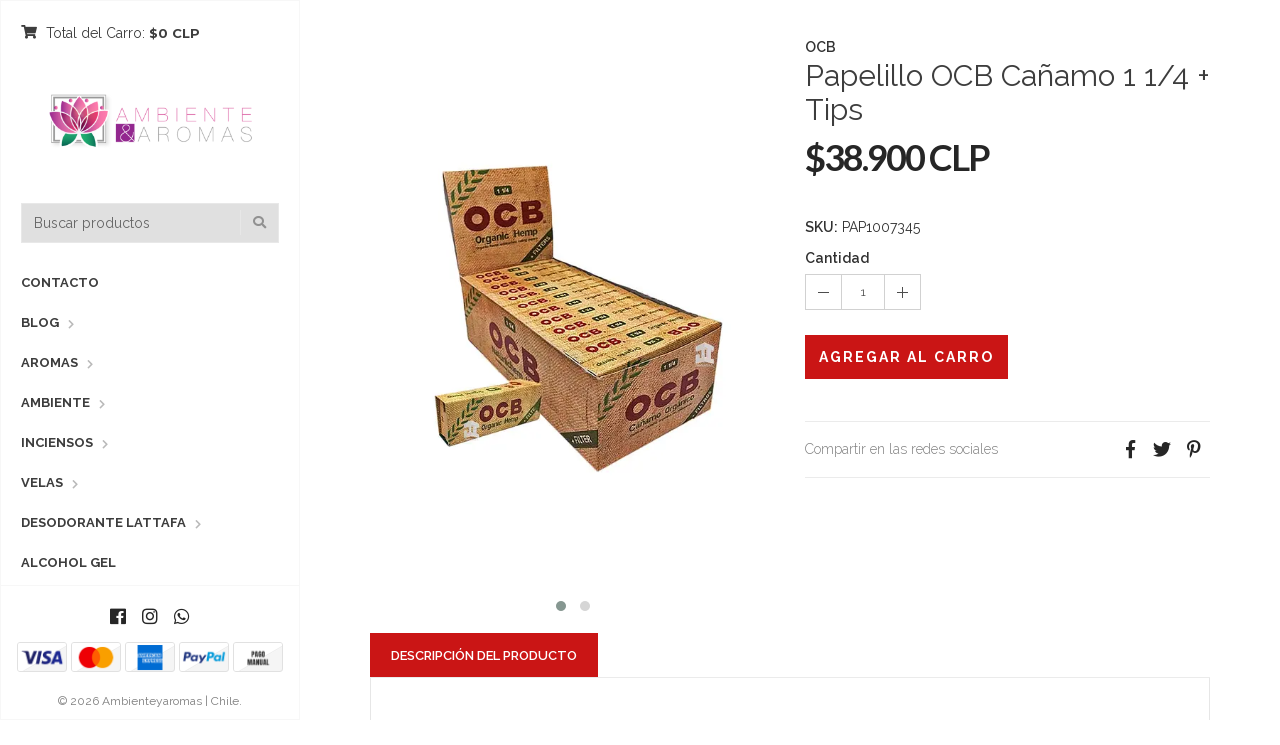

--- FILE ---
content_type: text/html; charset=utf-8
request_url: https://www.ambienteyaromas.cl/papelillo-ocb-canamo-1-14-tips
body_size: 9694
content:
<!DOCTYPE html>
<html lang="es-CL">
  <!--[if IE 8 ]><html class="ie ie8" lang="en"> <![endif]-->
  <!--[if (gt IE 9)|!(IE)]><html lang="en"><![endif]-->
  <head>
    <meta charset="utf-8">
    <title>Papelillo OCB Cañamo 1 1/4 + Tips</title>

    <meta name="description" content="Información de producto - Fibras sosteniblesGoma de acacia, más conocida como GOMA ARÁBIGAUltra finoCombustión lentaDimensiones: 77 mm x 44 mmPapel SIN BLANQUEAR Contenido :&nbsp; 1 caja de 24 libritos con 50 papelillos y 50 tips cada uno. Filtro de cartón Biodegradable, boquilla o tips.Para cigarrillos de uso recreativo." />
    <meta name="viewport" content="width=device-width, initial-scale=1.0" />

    <link rel="canonical" href="https://www.ambienteyaromas.cl/papelillo-ocb-canamo-1-14-tips">

    <link rel="icon" type="image/x-icon"  href="https://assets.jumpseller.com/store/ambienteyaromas/themes/430023/settings/fdf7a053de49937d6c5b/favicon_aya.png?1755567005">

    <meta name="format-detection" content="telephone=no" />
    <meta name="apple-mobile-web-app-capable" content="yes" />

    <!-- Facebook Meta tags for Product -->
<meta property="fb:app_id" content="283643215104248" />

  <meta property="og:title" content="Papelillo OCB Cañamo 1 1/4 + Tips" />
  <meta property="og:type" content="product" />
  
    <meta property="og:image" content="" />
  

  
    <meta property="og:brand" content="OCB" />
  

  <meta property="product:is_product_shareable" content="1" />

  
    <meta property="product:original_price:amount" content="38900.0"/>
    <meta property="product:price:amount" content="38900.0"/>
     
      <meta property="product:availability" content="instock"/>
    
   

  <meta property="product:original_price:currency" content="CLP"/>
  <meta property="product:price:currency" content="CLP"/>



<meta property="og:description" content="Información de producto - Fibras sosteniblesGoma de acacia, más conocida como GOMA ARÁBIGAUltra finoCombustión lentaDimensiones: 77 mm x 44 mmPapel SIN BLANQUEAR Contenido :&nbsp; 1 caja de 24 libritos con 50 papelillos y 50 tips cada uno. Filtro de cartón Biodegradable, boquilla o tips.Para cigarrillos de uso recreativo." />
<meta property="og:url" content="https://www.ambienteyaromas.cl/papelillo-ocb-canamo-1-14-tips" />
<meta property="og:site_name" content="Ambienteyaromas | Chile" />
<meta name="twitter:card" content="summary" />


<meta property="og:locale" content="es_CL" />



    

    <link href="//maxcdn.bootstrapcdn.com/bootstrap/3.3.5/css/bootstrap.min.css" rel="stylesheet" type="text/css" />
    <link href="https://assets.jumpseller.com/store/ambienteyaromas/themes/430023/idangerous.swiper.css?1759780389" rel="stylesheet" type="text/css" />
    <link rel="stylesheet" href="https://cdnjs.cloudflare.com/ajax/libs/font-awesome/5.7.2/css/all.min.css" integrity="sha384-fnmOCqbTlWIlj8LyTjo7mOUStjsKC4pOpQbqyi7RrhN7udi9RwhKkMHpvLbHG9Sr" crossorigin="anonymous" >
    <link href="//cdnjs.cloudflare.com/ajax/libs/bxslider/4.2.12/jquery.bxslider.min.css" rel="stylesheet" type="text/css"/>
    <link href='//fonts.googleapis.com/css?family=Raleway:300,400,500,600,700%7CDancing+Script%7CMontserrat:400,700%7CMerriweather:400,300italic%7CLato:400,700,900' rel='stylesheet' type='text/css' />
    
    <link rel="stylesheet" href="//cdnjs.cloudflare.com/ajax/libs/magnify/2.3.2/css/magnify.css">
    <link href="https://assets.jumpseller.com/store/ambienteyaromas/themes/430023/owl.carousel.css?1759780389" rel="stylesheet" type="text/css" />
    <link href="https://assets.jumpseller.com/store/ambienteyaromas/themes/430023/owl.theme.default.min.css?1759780389" rel="stylesheet" type="text/css" />
    <link href="https://assets.jumpseller.com/store/ambienteyaromas/themes/430023/style.min.css?1759780389" rel="stylesheet" type="text/css" />
    <link href="https://assets.jumpseller.com/store/ambienteyaromas/themes/430023/theme.min.css?1759780389" rel="stylesheet" type="text/css" />
    <link href="https://assets.jumpseller.com/store/ambienteyaromas/themes/430023/color_pickers.min.css?1759780389" rel="stylesheet" type="text/css" />
    <script src="https://cdnjs.cloudflare.com/ajax/libs/jquery/3.0.0/jquery.min.js" integrity="sha384-THPy051/pYDQGanwU6poAc/hOdQxjnOEXzbT+OuUAFqNqFjL+4IGLBgCJC3ZOShY" crossorigin="anonymous" type='text/javascript'></script>

    <script src="//ajax.googleapis.com/ajax/libs/webfont/1.6.26/webfont.js"></script>
     <script>
    WebFont.load({
      google: {
        families: ["Raleway:300,400,500,600,700,800", "Merriweather:300,400,500,600,700,800", "Raleway:300,400,500,600,700,800"]
      }
    });
  </script>

  <style>
    body {
     font-family: 'Raleway' !important;
    }

    .breadcrumb-title, .storelogo,
    body.style-20 .mozaic-banners-wrapper.type-2 .mozaic-banner-content .title {
      font-family: 'Merriweather' !important;
    }

    .parallax-article .title {
     font-family: 'Raleway' !important;
    }

    body, .share-box .title, p, .descp, table, ul, .article-container ul li, label, .swiper-slide .parallax-article .description, h2.error, h2.success  {
      font-size: 14px !important;
    }

    .breadcrumb-title {
      font-size: 36px !important;
    }
    .swiper-slide .parallax-article .title {
      font-size: 100px !important;
    }
    div.navigation > div.nav-overflow > nav > ul > li > a, .nav-secondary > nav > ul > li > a {
      font-size: 13px !important;
    }
    @media (max-width: 480px) {
      .swiper-slide .parallax-article .title {font-size: 35px !important;}
      body, .share-box .title, p, .descp, table, ul, .article-container ul li, label, .swiper-slide .parallax-article .description {
        font-size: 17px !important;
      }
    }

  </style>

    <script type="application/ld+json">
  {
    "@context": "http://schema.org/"
    ,
      "@type": "Product",
      "name": "Papelillo OCB Cañamo 1 1/4 + Tips",
      "url": "https://www.ambienteyaromas.cl/papelillo-ocb-canamo-1-14-tips",
      "itemCondition": "http://schema.org/NewCondition",
      "sku": " PAP1007345",
      "image": "https://cdnx.jumpseller.com/ambienteyaromas/image/26560059/ocb-can_amo-tips-1.png?1661278222",
      
      "description": "Información de producto -Fibras sosteniblesGoma de acacia, más conocida como GOMA ARÁBIGAUltra finoCombustión lentaDimensiones: 77 mm x 44 mmPapel SIN BLANQUEARContenido :&amp;nbsp; 1 caja de 24 libritos con 50 papelillos y 50 tips cada uno.Filtro de cartón Biodegradable, boquilla o tips.Para cigarrillos de uso recreativo.",
      
      "brand": {
        "@type": "Thing",
        "name": "OCB"
      },
      
      
      "offers": {
        
          "@type": "Offer",
          "itemCondition": "http://schema.org/NewCondition",
          
          "availability": "http://schema.org/InStock",
          
          
            
          
          "price": "38900.0",
        
        "priceCurrency": "CLP",
        "seller": {
          "@type": "Organization",
          "name": "Ambienteyaromas | Chile"
        },
        "url": "https://www.ambienteyaromas.cl/papelillo-ocb-canamo-1-14-tips",
        "shippingDetails": [
          {
          "@type": "OfferShippingDetails",
          "shippingDestination": [
          
          {
            "@type": "DefinedRegion",
            "addressCountry": "AF"
          },
          
          {
            "@type": "DefinedRegion",
            "addressCountry": "AL"
          },
          
          {
            "@type": "DefinedRegion",
            "addressCountry": "DE"
          },
          
          {
            "@type": "DefinedRegion",
            "addressCountry": "AD"
          },
          
          {
            "@type": "DefinedRegion",
            "addressCountry": "AO"
          },
          
          {
            "@type": "DefinedRegion",
            "addressCountry": "AI"
          },
          
          {
            "@type": "DefinedRegion",
            "addressCountry": "AQ"
          },
          
          {
            "@type": "DefinedRegion",
            "addressCountry": "AG"
          },
          
          {
            "@type": "DefinedRegion",
            "addressCountry": "SA"
          },
          
          {
            "@type": "DefinedRegion",
            "addressCountry": "DZ"
          },
          
          {
            "@type": "DefinedRegion",
            "addressCountry": "AR"
          },
          
          {
            "@type": "DefinedRegion",
            "addressCountry": "AM"
          },
          
          {
            "@type": "DefinedRegion",
            "addressCountry": "AW"
          },
          
          {
            "@type": "DefinedRegion",
            "addressCountry": "AU"
          },
          
          {
            "@type": "DefinedRegion",
            "addressCountry": "AT"
          },
          
          {
            "@type": "DefinedRegion",
            "addressCountry": "AZ"
          },
          
          {
            "@type": "DefinedRegion",
            "addressCountry": "BS"
          },
          
          {
            "@type": "DefinedRegion",
            "addressCountry": "BD"
          },
          
          {
            "@type": "DefinedRegion",
            "addressCountry": "BB"
          },
          
          {
            "@type": "DefinedRegion",
            "addressCountry": "BH"
          },
          
          {
            "@type": "DefinedRegion",
            "addressCountry": "BE"
          },
          
          {
            "@type": "DefinedRegion",
            "addressCountry": "BZ"
          },
          
          {
            "@type": "DefinedRegion",
            "addressCountry": "BJ"
          },
          
          {
            "@type": "DefinedRegion",
            "addressCountry": "BY"
          },
          
          {
            "@type": "DefinedRegion",
            "addressCountry": "MM"
          },
          
          {
            "@type": "DefinedRegion",
            "addressCountry": "BO"
          },
          
          {
            "@type": "DefinedRegion",
            "addressCountry": "BA"
          },
          
          {
            "@type": "DefinedRegion",
            "addressCountry": "BW"
          },
          
          {
            "@type": "DefinedRegion",
            "addressCountry": "BR"
          },
          
          {
            "@type": "DefinedRegion",
            "addressCountry": "BN"
          },
          
          {
            "@type": "DefinedRegion",
            "addressCountry": "BG"
          },
          
          {
            "@type": "DefinedRegion",
            "addressCountry": "BF"
          },
          
          {
            "@type": "DefinedRegion",
            "addressCountry": "BI"
          },
          
          {
            "@type": "DefinedRegion",
            "addressCountry": "BT"
          },
          
          {
            "@type": "DefinedRegion",
            "addressCountry": "CV"
          },
          
          {
            "@type": "DefinedRegion",
            "addressCountry": "KH"
          },
          
          {
            "@type": "DefinedRegion",
            "addressCountry": "CM"
          },
          
          {
            "@type": "DefinedRegion",
            "addressCountry": "CA"
          },
          
          {
            "@type": "DefinedRegion",
            "addressCountry": "QA"
          },
          
          {
            "@type": "DefinedRegion",
            "addressCountry": "TD"
          },
          
          {
            "@type": "DefinedRegion",
            "addressCountry": "CZ"
          },
          
          {
            "@type": "DefinedRegion",
            "addressCountry": "CL"
          },
          
          {
            "@type": "DefinedRegion",
            "addressCountry": "CN"
          },
          
          {
            "@type": "DefinedRegion",
            "addressCountry": "CY"
          },
          
          {
            "@type": "DefinedRegion",
            "addressCountry": "CO"
          },
          
          {
            "@type": "DefinedRegion",
            "addressCountry": "KM"
          },
          
          {
            "@type": "DefinedRegion",
            "addressCountry": "CG"
          },
          
          {
            "@type": "DefinedRegion",
            "addressCountry": "CD"
          },
          
          {
            "@type": "DefinedRegion",
            "addressCountry": "KP"
          },
          
          {
            "@type": "DefinedRegion",
            "addressCountry": "KR"
          },
          
          {
            "@type": "DefinedRegion",
            "addressCountry": "CR"
          },
          
          {
            "@type": "DefinedRegion",
            "addressCountry": "CI"
          },
          
          {
            "@type": "DefinedRegion",
            "addressCountry": "HR"
          },
          
          {
            "@type": "DefinedRegion",
            "addressCountry": "CU"
          },
          
          {
            "@type": "DefinedRegion",
            "addressCountry": "CW"
          },
          
          {
            "@type": "DefinedRegion",
            "addressCountry": "DK"
          },
          
          {
            "@type": "DefinedRegion",
            "addressCountry": "DM"
          },
          
          {
            "@type": "DefinedRegion",
            "addressCountry": "EC"
          },
          
          {
            "@type": "DefinedRegion",
            "addressCountry": "EG"
          },
          
          {
            "@type": "DefinedRegion",
            "addressCountry": "SV"
          },
          
          {
            "@type": "DefinedRegion",
            "addressCountry": "AE"
          },
          
          {
            "@type": "DefinedRegion",
            "addressCountry": "ER"
          },
          
          {
            "@type": "DefinedRegion",
            "addressCountry": "SK"
          },
          
          {
            "@type": "DefinedRegion",
            "addressCountry": "SI"
          },
          
          {
            "@type": "DefinedRegion",
            "addressCountry": "ES"
          },
          
          {
            "@type": "DefinedRegion",
            "addressCountry": "US"
          },
          
          {
            "@type": "DefinedRegion",
            "addressCountry": "EE"
          },
          
          {
            "@type": "DefinedRegion",
            "addressCountry": "SZ"
          },
          
          {
            "@type": "DefinedRegion",
            "addressCountry": "ET"
          },
          
          {
            "@type": "DefinedRegion",
            "addressCountry": "RU"
          },
          
          {
            "@type": "DefinedRegion",
            "addressCountry": "PH"
          },
          
          {
            "@type": "DefinedRegion",
            "addressCountry": "FI"
          },
          
          {
            "@type": "DefinedRegion",
            "addressCountry": "FJ"
          },
          
          {
            "@type": "DefinedRegion",
            "addressCountry": "FR"
          },
          
          {
            "@type": "DefinedRegion",
            "addressCountry": "GA"
          },
          
          {
            "@type": "DefinedRegion",
            "addressCountry": "GM"
          },
          
          {
            "@type": "DefinedRegion",
            "addressCountry": "GE"
          },
          
          {
            "@type": "DefinedRegion",
            "addressCountry": "GH"
          },
          
          {
            "@type": "DefinedRegion",
            "addressCountry": "GI"
          },
          
          {
            "@type": "DefinedRegion",
            "addressCountry": "GD"
          },
          
          {
            "@type": "DefinedRegion",
            "addressCountry": "GR"
          },
          
          {
            "@type": "DefinedRegion",
            "addressCountry": "GL"
          },
          
          {
            "@type": "DefinedRegion",
            "addressCountry": "GP"
          },
          
          {
            "@type": "DefinedRegion",
            "addressCountry": "GU"
          },
          
          {
            "@type": "DefinedRegion",
            "addressCountry": "GT"
          },
          
          {
            "@type": "DefinedRegion",
            "addressCountry": "GF"
          },
          
          {
            "@type": "DefinedRegion",
            "addressCountry": "GG"
          },
          
          {
            "@type": "DefinedRegion",
            "addressCountry": "GN"
          },
          
          {
            "@type": "DefinedRegion",
            "addressCountry": "GQ"
          },
          
          {
            "@type": "DefinedRegion",
            "addressCountry": "GW"
          },
          
          {
            "@type": "DefinedRegion",
            "addressCountry": "GY"
          },
          
          {
            "@type": "DefinedRegion",
            "addressCountry": "HT"
          },
          
          {
            "@type": "DefinedRegion",
            "addressCountry": "HN"
          },
          
          {
            "@type": "DefinedRegion",
            "addressCountry": "HK"
          },
          
          {
            "@type": "DefinedRegion",
            "addressCountry": "HU"
          },
          
          {
            "@type": "DefinedRegion",
            "addressCountry": "IN"
          },
          
          {
            "@type": "DefinedRegion",
            "addressCountry": "ID"
          },
          
          {
            "@type": "DefinedRegion",
            "addressCountry": "IQ"
          },
          
          {
            "@type": "DefinedRegion",
            "addressCountry": "IR"
          },
          
          {
            "@type": "DefinedRegion",
            "addressCountry": "IE"
          },
          
          {
            "@type": "DefinedRegion",
            "addressCountry": "BV"
          },
          
          {
            "@type": "DefinedRegion",
            "addressCountry": "NF"
          },
          
          {
            "@type": "DefinedRegion",
            "addressCountry": "IM"
          },
          
          {
            "@type": "DefinedRegion",
            "addressCountry": "CX"
          },
          
          {
            "@type": "DefinedRegion",
            "addressCountry": "SX"
          },
          
          {
            "@type": "DefinedRegion",
            "addressCountry": "IS"
          },
          
          {
            "@type": "DefinedRegion",
            "addressCountry": "AX"
          },
          
          {
            "@type": "DefinedRegion",
            "addressCountry": "BQ"
          },
          
          {
            "@type": "DefinedRegion",
            "addressCountry": "BM"
          },
          
          {
            "@type": "DefinedRegion",
            "addressCountry": "KY"
          },
          
          {
            "@type": "DefinedRegion",
            "addressCountry": "CC"
          },
          
          {
            "@type": "DefinedRegion",
            "addressCountry": "CK"
          },
          
          {
            "@type": "DefinedRegion",
            "addressCountry": "FK"
          },
          
          {
            "@type": "DefinedRegion",
            "addressCountry": "FO"
          },
          
          {
            "@type": "DefinedRegion",
            "addressCountry": "GS"
          },
          
          {
            "@type": "DefinedRegion",
            "addressCountry": "HM"
          },
          
          {
            "@type": "DefinedRegion",
            "addressCountry": "MV"
          },
          
          {
            "@type": "DefinedRegion",
            "addressCountry": "MP"
          },
          
          {
            "@type": "DefinedRegion",
            "addressCountry": "MH"
          },
          
          {
            "@type": "DefinedRegion",
            "addressCountry": "SB"
          },
          
          {
            "@type": "DefinedRegion",
            "addressCountry": "TC"
          },
          
          {
            "@type": "DefinedRegion",
            "addressCountry": "UM"
          },
          
          {
            "@type": "DefinedRegion",
            "addressCountry": "VG"
          },
          
          {
            "@type": "DefinedRegion",
            "addressCountry": "VI"
          },
          
          {
            "@type": "DefinedRegion",
            "addressCountry": "IL"
          },
          
          {
            "@type": "DefinedRegion",
            "addressCountry": "IT"
          },
          
          {
            "@type": "DefinedRegion",
            "addressCountry": "JM"
          },
          
          {
            "@type": "DefinedRegion",
            "addressCountry": "JP"
          },
          
          {
            "@type": "DefinedRegion",
            "addressCountry": "JE"
          },
          
          {
            "@type": "DefinedRegion",
            "addressCountry": "JO"
          },
          
          {
            "@type": "DefinedRegion",
            "addressCountry": "KZ"
          },
          
          {
            "@type": "DefinedRegion",
            "addressCountry": "KE"
          },
          
          {
            "@type": "DefinedRegion",
            "addressCountry": "KG"
          },
          
          {
            "@type": "DefinedRegion",
            "addressCountry": "KI"
          },
          
          {
            "@type": "DefinedRegion",
            "addressCountry": "XK"
          },
          
          {
            "@type": "DefinedRegion",
            "addressCountry": "KW"
          },
          
          {
            "@type": "DefinedRegion",
            "addressCountry": "LS"
          },
          
          {
            "@type": "DefinedRegion",
            "addressCountry": "LV"
          },
          
          {
            "@type": "DefinedRegion",
            "addressCountry": "LB"
          },
          
          {
            "@type": "DefinedRegion",
            "addressCountry": "LR"
          },
          
          {
            "@type": "DefinedRegion",
            "addressCountry": "LY"
          },
          
          {
            "@type": "DefinedRegion",
            "addressCountry": "LI"
          },
          
          {
            "@type": "DefinedRegion",
            "addressCountry": "LT"
          },
          
          {
            "@type": "DefinedRegion",
            "addressCountry": "LU"
          },
          
          {
            "@type": "DefinedRegion",
            "addressCountry": "MO"
          },
          
          {
            "@type": "DefinedRegion",
            "addressCountry": "MK"
          },
          
          {
            "@type": "DefinedRegion",
            "addressCountry": "MG"
          },
          
          {
            "@type": "DefinedRegion",
            "addressCountry": "MY"
          },
          
          {
            "@type": "DefinedRegion",
            "addressCountry": "MW"
          },
          
          {
            "@type": "DefinedRegion",
            "addressCountry": "ML"
          },
          
          {
            "@type": "DefinedRegion",
            "addressCountry": "MT"
          },
          
          {
            "@type": "DefinedRegion",
            "addressCountry": "MA"
          },
          
          {
            "@type": "DefinedRegion",
            "addressCountry": "MQ"
          },
          
          {
            "@type": "DefinedRegion",
            "addressCountry": "MU"
          },
          
          {
            "@type": "DefinedRegion",
            "addressCountry": "MR"
          },
          
          {
            "@type": "DefinedRegion",
            "addressCountry": "YT"
          },
          
          {
            "@type": "DefinedRegion",
            "addressCountry": "MX"
          },
          
          {
            "@type": "DefinedRegion",
            "addressCountry": "FM"
          },
          
          {
            "@type": "DefinedRegion",
            "addressCountry": "MD"
          },
          
          {
            "@type": "DefinedRegion",
            "addressCountry": "MC"
          },
          
          {
            "@type": "DefinedRegion",
            "addressCountry": "MN"
          },
          
          {
            "@type": "DefinedRegion",
            "addressCountry": "ME"
          },
          
          {
            "@type": "DefinedRegion",
            "addressCountry": "MS"
          },
          
          {
            "@type": "DefinedRegion",
            "addressCountry": "MZ"
          },
          
          {
            "@type": "DefinedRegion",
            "addressCountry": "NA"
          },
          
          {
            "@type": "DefinedRegion",
            "addressCountry": "NR"
          },
          
          {
            "@type": "DefinedRegion",
            "addressCountry": "NP"
          },
          
          {
            "@type": "DefinedRegion",
            "addressCountry": "NI"
          },
          
          {
            "@type": "DefinedRegion",
            "addressCountry": "NE"
          },
          
          {
            "@type": "DefinedRegion",
            "addressCountry": "NG"
          },
          
          {
            "@type": "DefinedRegion",
            "addressCountry": "NU"
          },
          
          {
            "@type": "DefinedRegion",
            "addressCountry": "NO"
          },
          
          {
            "@type": "DefinedRegion",
            "addressCountry": "NC"
          },
          
          {
            "@type": "DefinedRegion",
            "addressCountry": "NZ"
          },
          
          {
            "@type": "DefinedRegion",
            "addressCountry": "OM"
          },
          
          {
            "@type": "DefinedRegion",
            "addressCountry": "NL"
          },
          
          {
            "@type": "DefinedRegion",
            "addressCountry": "PK"
          },
          
          {
            "@type": "DefinedRegion",
            "addressCountry": "PW"
          },
          
          {
            "@type": "DefinedRegion",
            "addressCountry": "PS"
          },
          
          {
            "@type": "DefinedRegion",
            "addressCountry": "PA"
          },
          
          {
            "@type": "DefinedRegion",
            "addressCountry": "PG"
          },
          
          {
            "@type": "DefinedRegion",
            "addressCountry": "PY"
          },
          
          {
            "@type": "DefinedRegion",
            "addressCountry": "PE"
          },
          
          {
            "@type": "DefinedRegion",
            "addressCountry": "PN"
          },
          
          {
            "@type": "DefinedRegion",
            "addressCountry": "PF"
          },
          
          {
            "@type": "DefinedRegion",
            "addressCountry": "PL"
          },
          
          {
            "@type": "DefinedRegion",
            "addressCountry": "PT"
          },
          
          {
            "@type": "DefinedRegion",
            "addressCountry": "PR"
          },
          
          {
            "@type": "DefinedRegion",
            "addressCountry": "GB"
          },
          
          {
            "@type": "DefinedRegion",
            "addressCountry": "CF"
          },
          
          {
            "@type": "DefinedRegion",
            "addressCountry": "LA"
          },
          
          {
            "@type": "DefinedRegion",
            "addressCountry": "DO"
          },
          
          {
            "@type": "DefinedRegion",
            "addressCountry": "SY"
          },
          
          {
            "@type": "DefinedRegion",
            "addressCountry": "RE"
          },
          
          {
            "@type": "DefinedRegion",
            "addressCountry": "RW"
          },
          
          {
            "@type": "DefinedRegion",
            "addressCountry": "RO"
          },
          
          {
            "@type": "DefinedRegion",
            "addressCountry": "EH"
          },
          
          {
            "@type": "DefinedRegion",
            "addressCountry": "WS"
          },
          
          {
            "@type": "DefinedRegion",
            "addressCountry": "AS"
          },
          
          {
            "@type": "DefinedRegion",
            "addressCountry": "BL"
          },
          
          {
            "@type": "DefinedRegion",
            "addressCountry": "KN"
          },
          
          {
            "@type": "DefinedRegion",
            "addressCountry": "SM"
          },
          
          {
            "@type": "DefinedRegion",
            "addressCountry": "MF"
          },
          
          {
            "@type": "DefinedRegion",
            "addressCountry": "PM"
          },
          
          {
            "@type": "DefinedRegion",
            "addressCountry": "VC"
          },
          
          {
            "@type": "DefinedRegion",
            "addressCountry": "SH"
          },
          
          {
            "@type": "DefinedRegion",
            "addressCountry": "LC"
          },
          
          {
            "@type": "DefinedRegion",
            "addressCountry": "VA"
          },
          
          {
            "@type": "DefinedRegion",
            "addressCountry": "ST"
          },
          
          {
            "@type": "DefinedRegion",
            "addressCountry": "SN"
          },
          
          {
            "@type": "DefinedRegion",
            "addressCountry": "RS"
          },
          
          {
            "@type": "DefinedRegion",
            "addressCountry": "SC"
          },
          
          {
            "@type": "DefinedRegion",
            "addressCountry": "SL"
          },
          
          {
            "@type": "DefinedRegion",
            "addressCountry": "SG"
          },
          
          {
            "@type": "DefinedRegion",
            "addressCountry": "SO"
          },
          
          {
            "@type": "DefinedRegion",
            "addressCountry": "LK"
          },
          
          {
            "@type": "DefinedRegion",
            "addressCountry": "ZA"
          },
          
          {
            "@type": "DefinedRegion",
            "addressCountry": "SD"
          },
          
          {
            "@type": "DefinedRegion",
            "addressCountry": "SS"
          },
          
          {
            "@type": "DefinedRegion",
            "addressCountry": "SE"
          },
          
          {
            "@type": "DefinedRegion",
            "addressCountry": "CH"
          },
          
          {
            "@type": "DefinedRegion",
            "addressCountry": "SR"
          },
          
          {
            "@type": "DefinedRegion",
            "addressCountry": "SJ"
          },
          
          {
            "@type": "DefinedRegion",
            "addressCountry": "TH"
          },
          
          {
            "@type": "DefinedRegion",
            "addressCountry": "TW"
          },
          
          {
            "@type": "DefinedRegion",
            "addressCountry": "TZ"
          },
          
          {
            "@type": "DefinedRegion",
            "addressCountry": "TJ"
          },
          
          {
            "@type": "DefinedRegion",
            "addressCountry": "IO"
          },
          
          {
            "@type": "DefinedRegion",
            "addressCountry": "TF"
          },
          
          {
            "@type": "DefinedRegion",
            "addressCountry": "TL"
          },
          
          {
            "@type": "DefinedRegion",
            "addressCountry": "TG"
          },
          
          {
            "@type": "DefinedRegion",
            "addressCountry": "TK"
          },
          
          {
            "@type": "DefinedRegion",
            "addressCountry": "TO"
          },
          
          {
            "@type": "DefinedRegion",
            "addressCountry": "TT"
          },
          
          {
            "@type": "DefinedRegion",
            "addressCountry": "TN"
          },
          
          {
            "@type": "DefinedRegion",
            "addressCountry": "TM"
          },
          
          {
            "@type": "DefinedRegion",
            "addressCountry": "TR"
          },
          
          {
            "@type": "DefinedRegion",
            "addressCountry": "TV"
          },
          
          {
            "@type": "DefinedRegion",
            "addressCountry": "UA"
          },
          
          {
            "@type": "DefinedRegion",
            "addressCountry": "UG"
          },
          
          {
            "@type": "DefinedRegion",
            "addressCountry": "UY"
          },
          
          {
            "@type": "DefinedRegion",
            "addressCountry": "UZ"
          },
          
          {
            "@type": "DefinedRegion",
            "addressCountry": "VU"
          },
          
          {
            "@type": "DefinedRegion",
            "addressCountry": "VE"
          },
          
          {
            "@type": "DefinedRegion",
            "addressCountry": "VN"
          },
          
          {
            "@type": "DefinedRegion",
            "addressCountry": "WF"
          },
          
          {
            "@type": "DefinedRegion",
            "addressCountry": "YE"
          },
          
          {
            "@type": "DefinedRegion",
            "addressCountry": "DJ"
          },
          
          {
            "@type": "DefinedRegion",
            "addressCountry": "ZM"
          },
          
          {
            "@type": "DefinedRegion",
            "addressCountry": "ZW"
          }
          ]
          }
        ]
      }
    
  }
  </script>


    
  	 <meta name='google-site-verification' content='ZAtumGG3lqEHJtPh8ma4mZVPfvu5kGxZU5XB2KzK2Uc'/> 
 <meta name="csrf-param" content="authenticity_token" />
<meta name="csrf-token" content="jxsC57b21E4d_ajcdAdzyQtCp2oQrjsjv2_rFwrApSxpyvoE4XzkXR7K3NYEnCshATCpcsLxbN2mZjMVfMN_Sw" />
<script src="https://files.jumpseller.com/javascripts/dist/jumpseller-2.0.0.js" defer="defer"></script></head>

  <body class="style-19 style-20">
    <div id="content-block">
      <!-- HEADER -->
      <div class="header-wrapper style-6">
        <header class="type-3">
  <div class="sidebar-header-content">
    <div class="open-cart-popup-container desktop">
      
      <a class="header-functionality-entry open-cart-popup" href="/cart"><i class="fas fa-shopping-cart"></i><span>  Total del Carro: </span> <b>$0 CLP</b></a>
      
    </div>

    <div class="logo-container">
      
      <a href="https://www.ambienteyaromas.cl" id="logo"><img src="https://images.jumpseller.com/store/ambienteyaromas/store/logo/Ambiente_y_Aromas.png?0" alt="Ambienteyaromas | Chile" /></a>
      
    </div>

    <div class="header-responsive-column">
      <div class="responsive-menu-toggle-class">
        <a href="#" class="header-functionality-entry menu-button"><i class="fas fa-bars"></i></a>
        <a href="#" class="header-functionality-entry open-search-popup"><i class="fas fa-search"></i></a>
      </div>
      <div class="simple-search-form">
        <form action="/search" method="get">
          <input type="text" placeholder="Buscar productos" name="q" value="" />
          <div class="simple-submit">
            <i class="fas fa-search"></i>
            <input type="submit">
          </div>
        </form>
      </div>
      <div class="open-cart-popup-container mobile">
        
        <a class="header-functionality-entry open-cart-popup" href="/cart"><i class="fas fa-shopping-cart"></i><span>  Total del Carro: </span> <b>$0 CLP</b> <span class="cart-size">0</span></a>
        
      </div>

    </div>
  </div>
  <div class="close-header-layer"></div>
  <!-- Menu -->
  <div class="navigation">
    <div class="navigation-header responsive-menu-toggle-class">
      <div class="title">Navegación</div>
      <div class="close-menu"></div>
    </div>
    <div class="nav-overflow">

      <nav class="disable-animation">
        <ul class="simple-menu-list-column">
          
          <li class=" " >
   <a href="/contact" class="" >Contacto</a>
  
</li>

          
          <li class="simple-list " >
   <a href="/blog" class="" >Blog</a>
  
  <i class="fas fa-chevron-right"></i>
  <div class="submenu">
    <ul class="simple-menu-list-column">
      
        <li class=" " >
   <a href="/blog-post" class="" >Blog Post</a>
  
</li>

      
    </ul>
  </div>
  
</li>

          
          <li class="simple-list " >
   <a href="/aromas" class="" >Aromas</a>
  
  <i class="fas fa-chevron-right"></i>
  <div class="submenu">
    <ul class="simple-menu-list-column">
      
        <li class="simple-list " >
   <a href="/aromas/perfume-arabe" class="" >Perfume Arabe</a>
  
  <i class="fas fa-chevron-right"></i>
  <div class="submenu">
    <ul class="simple-menu-list-column">
      
        <li class=" " >
   <a href="/aromas/perfume-arabe/ambientador-lattafa" class="" >Ambientador Lattafa</a>
  
</li>

      
        <li class=" " >
   <a href="/aromas/perfume-arabe" class="" >Desodorante Lattafa</a>
  
</li>

      
        <li class=" " >
   <a href="/aromas/perfume-arabe/armaf" class="" >Desodorante Armaf</a>
  
</li>

      
    </ul>
  </div>
  
</li>

      
        <li class="simple-list " >
   <a href="/aromas/aromtatizador" class="" >Aromatizador</a>
  
  <i class="fas fa-chevron-right"></i>
  <div class="submenu">
    <ul class="simple-menu-list-column">
      
        <li class=" " >
   <a href="/aromas/aromtatizador/home-spray" class="" >Home Spray</a>
  
</li>

      
        <li class=" " >
   <a href="/aromas/aromtatizador/aromatizador-de-auto" class="" >Aromatizador de Automóvil</a>
  
</li>

      
        <li class=" " >
   <a href="/difusor/reed-difusor" class="" >Difusor con Varillas</a>
  
</li>

      
        <li class=" " >
   <a href="/aromas/aromtatizador/krishna-135-ml" class="" >Aromatizador en Lata Krishna 135 ML</a>
  
</li>

      
        <li class=" " >
   <a href="/aromas/solucion-difusor-gourmet" class="" >Solucion Difusor  Gourmet</a>
  
</li>

      
        <li class=" " >
   <a href="/aromas/aceite-esencial/solucion-difusor" class="" >Solución Difusor Krishna 250ml</a>
  
</li>

      
    </ul>
  </div>
  
</li>

      
        <li class="simple-list " >
   <a href="/aromas/aceite-esencial" class="" >Aceite De Aromaterapia</a>
  
  <i class="fas fa-chevron-right"></i>
  <div class="submenu">
    <ul class="simple-menu-list-column">
      
        <li class=" " >
   <a href="/aromas/aceite-esencial/aceite-esencial" class="" >Aceites Aromaticos</a>
  
</li>

      
        <li class=" " >
   <a href="/aromas/accesorios-para-aromaterapia" class="" >Accesorios Para Aromaterapia</a>
  
</li>

      
    </ul>
  </div>
  
</li>

      
        <li class="simple-list " >
   <a href="/aromas/colonias-agua-de-florida" class="" >Colonias</a>
  
  <i class="fas fa-chevron-right"></i>
  <div class="submenu">
    <ul class="simple-menu-list-column">
      
        <li class=" " >
   <a href="/aromas/colonias-agua-de-florida/colonias-agua-de-florida" class="" >Colonias Agua de Florida</a>
  
</li>

      
    </ul>
  </div>
  
</li>

      
        <li class="simple-list " >
   <a href="/difusor" class="" >Difusor</a>
  
  <i class="fas fa-chevron-right"></i>
  <div class="submenu">
    <ul class="simple-menu-list-column">
      
        <li class=" " >
   <a href="/difusor/difusor-ceramico" class="" >Difusor Ceramico</a>
  
</li>

      
        <li class=" " >
   <a href="/difusor/difusor-electronico" class="" >Difusor Electrónico</a>
  
</li>

      
    </ul>
  </div>
  
</li>

      
        <li class="simple-list " >
   <a href="/aromas/espuma-y-sales-de-bano" class="" >Espuma y Sales de Baño Krishna</a>
  
  <i class="fas fa-chevron-right"></i>
  <div class="submenu">
    <ul class="simple-menu-list-column">
      
        <li class=" " >
   <a href="/aromas/espuma-y-sales-de-bano/espuma-de-bano-karma" class="" >Espuma de Baño Krishna</a>
  
</li>

      
        <li class=" " >
   <a href="/aromas/espuma-y-sales-de-bano/sal-de-bano-karma" class="" >Sal de Baño Krishna</a>
  
</li>

      
    </ul>
  </div>
  
</li>

      
    </ul>
  </div>
  
</li>

          
          <li class="simple-list " >
   <a href="/ambiente" class="" >Ambiente</a>
  
  <i class="fas fa-chevron-right"></i>
  <div class="submenu">
    <ul class="simple-menu-list-column">
      
        <li class="simple-list " >
   <a href="/ambiente/decoracion/flor-de-loto" class="" >Decoración Interior</a>
  
  <i class="fas fa-chevron-right"></i>
  <div class="submenu">
    <ul class="simple-menu-list-column">
      
        <li class=" " >
   <a href="/ambiente/decoracion/flor-de-loto" class="" >Flor de Loto</a>
  
</li>

      
        <li class=" " >
   <a href="/ambiente/decoracion-interior/bonsai-de-la-suerte" class="" >Bonsai de La Suerte</a>
  
</li>

      
        <li class=" " >
   <a href="/ambiente/decoracion/cascadas-de-humo" class="" >Cascadas de Humo</a>
  
</li>

      
        <li class=" " >
   <a href="/ambiente/colgantes-y-campanas" class="" >Colgantes y Campanas</a>
  
</li>

      
        <li class=" " >
   <a href="/ambiente/decoracion-interior/candelabro" class="" >Candelabro</a>
  
</li>

      
        <li class=" " >
   <a href="/decoracion-surtido" class="" >Decoración Feng Shui</a>
  
</li>

      
        <li class=" " >
   <a href="/ambiente/colgante-esferas" class="" >Colgante Esferas y Reloj Mural</a>
  
</li>

      
    </ul>
  </div>
  
</li>

      
        <li class="simple-list " >
   <a href="/ambiente/decoracion" class="" >Decoración Interior</a>
  
  <i class="fas fa-chevron-right"></i>
  <div class="submenu">
    <ul class="simple-menu-list-column">
      
        <li class=" " >
   <a href="/ambiente/decoracion/adornos-metalicos" class="" >Adornos Metálicos</a>
  
</li>

      
        <li class=" " >
   <a href="/ambiente/decoracion-interior/jardin-zen" class="" >Jardin Zen</a>
  
</li>

      
        <li class=" " >
   <a href="/ambiente/decoracion/piletas-de-agua" class="" >Piletas de Agua</a>
  
</li>

      
        <li class=" " >
   <a href="/ambiente/decoracion/porta-velas" class="" >Porta Velas</a>
  
</li>

      
        <li class=" " >
   <a href="/piedras-decorativas" class="" >Piedras Decorativas</a>
  
</li>

      
        <li class=" " >
   <a href="/ambiente/decoracion/pantallas-de-papel" class="" >Pantallas de Papel</a>
  
</li>

      
        <li class=" " >
   <a href="/ambiente/tercer-ojo" class="" >Tercer Ojo</a>
  
</li>

      
        <li class=" " >
   <a href="/ambiente/decoracion/mesa-decorativa-de-madera" class="" >Mesa Decorativa de Madera</a>
  
</li>

      
        <li class=" " >
   <a href="/ambiente/decoracion/escudos-y-espadas" class="" >Escudos, Espadas y Sombrillas</a>
  
</li>

      
    </ul>
  </div>
  
</li>

      
        <li class="simple-list " >
   <a href="/figuras" class="" >Figuras</a>
  
  <i class="fas fa-chevron-right"></i>
  <div class="submenu">
    <ul class="simple-menu-list-column">
      
        <li class=" " >
   <a href="/figuras/decoracion-madera" class="" >Decoración Madera</a>
  
</li>

      
        <li class=" " >
   <a href="/ambiente/decoracion/animales-de-cuero" class="" >Animales  de Cuero</a>
  
</li>

      
        <li class=" " >
   <a href="/figuras/figuras-buddha" class="" >Figuras  Decorativas</a>
  
</li>

      
        <li class=" " >
   <a href="/figuras/figura-hindu-1" class="" >Figuras Hindu</a>
  
</li>

      
    </ul>
  </div>
  
</li>

      
        <li class="simple-list " >
   <a href="/ambiente/lamparas" class="" >Lámparas</a>
  
  <i class="fas fa-chevron-right"></i>
  <div class="submenu">
    <ul class="simple-menu-list-column">
      
        <li class=" " >
   <a href="/ambientelamparaslampara-decorativas" class="" >Lámparas Decorativas</a>
  
</li>

      
        <li class=" " >
   <a href="/ambiente/lamparas/lamparas-de-cuero" class="" >Lámparas  de Cuero</a>
  
</li>

      
        <li class=" " >
   <a href="/ambiente/lampara-de-sal" class="" >Lámpara de Sal</a>
  
</li>

      
        <li class=" " >
   <a href="/ambiente/lamparas/lamparas-turcas" class="" >Lámparas Turcas</a>
  
</li>

      
    </ul>
  </div>
  
</li>

      
        <li class="simple-list " >
   <a href="/dormitorio" class="" >Dormitorio</a>
  
  <i class="fas fa-chevron-right"></i>
  <div class="submenu">
    <ul class="simple-menu-list-column">
      
        <li class=" " >
   <a href="/dormitorio/fundas-para-cojin" class="" >Fundas Para Cojin</a>
  
</li>

      
        <li class=" " >
   <a href="/dormitorio/mantillas" class="" >Mantillas</a>
  
</li>

      
    </ul>
  </div>
  
</li>

      
        <li class=" " >
   <a href="/colgantes-y-piedras" class="" >Colgantes y Piedras</a>
  
</li>

      
    </ul>
  </div>
  
</li>

          
          <li class="simple-list " >
   <a href="/aromas/incienso" class="" >Inciensos</a>
  
  <i class="fas fa-chevron-right"></i>
  <div class="submenu">
    <ul class="simple-menu-list-column">
      
        <li class=" " >
   <a href="/ambiente/decoracion/porta-incienso" class="" >Porta Incienso</a>
  
</li>

      
        <li class=" " >
   <a href="/aromas/incienso/incienso-linea-kultrun-15-gr" class="" >Incienso Linea Kultrun </a>
  
</li>

      
        <li class=" " >
   <a href="/aromas/incienso/inciensos-perfume-arabe" class="" >Inciensos Perfume Arabe</a>
  
</li>

      
        <li class=" " >
   <a href="/aromas/incienso/incienso-smudge-tantra" class="" >Incienso Smudge Tantra</a>
  
</li>

      
        <li class=" " >
   <a href="/aromas/incienso/incienso-parimal-yatra" class="" >Incienso Parimal</a>
  
</li>

      
        <li class=" " >
   <a href="/aromas/incienso/incienso-satya" class="" >Incienso Satya</a>
  
</li>

      
        <li class=" " >
   <a href="/aromas/incienso/incienso-formato-hexagonal" class="" >Incienso Formato Hexagonal</a>
  
</li>

      
        <li class=" " >
   <a href="/aromas/incienso/incienso-alaukik-slim-15gr" class="" >Incienso Alaukik Slim 15gr</a>
  
</li>

      
        <li class=" " >
   <a href="/aromas/incienso/incienso-alaukik-30-gr" class="" >Incienso Alaukik 30 gr</a>
  
</li>

      
        <li class="simple-list " >
   <a href="/aromas/incienso/inciensos-tulasis" class="" >Inciensos Linea Tulasi</a>
  
  <i class="fas fa-chevron-right"></i>
  <div class="submenu">
    <ul class="simple-menu-list-column">
      
        <li class=" " >
   <a href="/aromas/incienso/incienso-tulasi" class="" >Incienso Tulasi Nagchampa</a>
  
</li>

      
        <li class=" " >
   <a href="/aromas/incienso/inciensos-tulasis/incienso-tulasi-masala" class="" >Incienso Tulasi Masala</a>
  
</li>

      
        <li class=" " >
   <a href="/aromas/incienso/incienso-tulasi-garden-16" class="" >Incienso Tulasi Jardin 16´</a>
  
</li>

      
        <li class=" " >
   <a href="/aromas/incienso/incienso-premium-tulasi-sky-and-soil" class="" >Incienso Tulasi Sky &amp; Soil</a>
  
</li>

      
    </ul>
  </div>
  
</li>

      
        <li class="simple-list " >
   <a href="/aromas/incienso/inciensos-linea-zed-black" class="" >Inciensos Linea Zed Black</a>
  
  <i class="fas fa-chevron-right"></i>
  <div class="submenu">
    <ul class="simple-menu-list-column">
      
        <li class=" " >
   <a href="/aromas/incienso/inciensos-linea-zed-black/zed-black-natural" class="" >Zed Black Natural</a>
  
</li>

      
        <li class=" " >
   <a href="/aromas/incienso/incienso-zed-black-luxury" class="" >Incienso Zed Black  Luxury</a>
  
</li>

      
        <li class=" " >
   <a href="/aromas/incienso/inciensos-linea-zed-black/incienso-zed-black-masala" class="" >Incienso Zed Black Masala</a>
  
</li>

      
        <li class=" " >
   <a href="/aromas/incienso/inciensos-linea-zed-black/incienso-zed-black-masala/incienso-zed-black-long" class="" >Incienso Zed Black Long</a>
  
</li>

      
        <li class=" " >
   <a href="/aromas/incienso/incienso-zed-black-chakra" class="" >Incienso Zed Black  Chakra</a>
  
</li>

      
    </ul>
  </div>
  
</li>

      
        <li class="simple-list " >
   <a href="/aromas/incienso/inciensos-linea-krishna" class="" >Inciensos Linea Krishna</a>
  
  <i class="fas fa-chevron-right"></i>
  <div class="submenu">
    <ul class="simple-menu-list-column">
      
        <li class=" " >
   <a href="/aromas/incienso/incienso-heera-cono" class="" >Incienso en Cono Heera</a>
  
</li>

      
        <li class=" " >
   <a href="/aromas/incienso/incienso-krishna" class="" >Incienso Krishna Tubos</a>
  
</li>

      
        <li class=" " >
   <a href="/aromas/incienso/inciensos-linea-krishna/incienso-krishna-7-en-1" class="" >Incienso Krishna  7 En 1</a>
  
</li>

      
        <li class=" " >
   <a href="/aromas/incienso/incienso-krishna-premium" class="" >Incienso Krishna Premium</a>
  
</li>

      
    </ul>
  </div>
  
</li>

      
        <li class="simple-list " >
   <a href="/incienso-en-cono-dhoop-y-resinas" class="" >Incienso en Cono, Dhoop y Resinas</a>
  
  <i class="fas fa-chevron-right"></i>
  <div class="submenu">
    <ul class="simple-menu-list-column">
      
        <li class=" " >
   <a href="/aromas/incienso/resinas-naturales-krishna" class="" >Incienso  Naturales Krishna Copa</a>
  
</li>

      
        <li class=" " >
   <a href="/aromas/incienso/inciensos-linea-krishna/incienso-krishna-resina-tribal-copa" class="" >Resina Krishna Tribal Copa</a>
  
</li>

      
        <li class=" " >
   <a href="/aromas/incienso/incienso-heera-cono/incienso-dhoop-chamundeswari" class="" >Incienso Dhoop Chamundeswari</a>
  
</li>

      
        <li class=" " >
   <a href="/aromas/incienso/incienso-tulasi-cono" class="" >Incienso Tulasi  Cono</a>
  
</li>

      
        <li class=" " >
   <a href="/aromas/incienso/incienso-tulasi-nag-champa-cono" class="" >Incienso Tulasi Nag Champa Cono</a>
  
</li>

      
        <li class=" " >
   <a href="/aromas/incienso/incienso-zed-black-backflow-conos" class="" >Conos Zed Black Para Cascada de Humo Conos</a>
  
</li>

      
        <li class=" " >
   <a href="/aromas/incienso/inciensos-linea-zed-black/incienso-cono-kultrun-dhoop" class="" >Incienso en Cono Zed Black </a>
  
</li>

      
        <li class=" " >
   <a href="/aromas/incienso/inciensos-linea-zed-black/incienso-kultrun-dhoop-50gr" class="" >Incienso   Kultrun Dhoop  30Gr</a>
  
</li>

      
        <li class=" " >
   <a href="/aromas/incienso/resinas-naturales-krishna" class="" >Incienso  Naturales  Copa Krishna</a>
  
</li>

      
    </ul>
  </div>
  
</li>

      
        <li class=" " >
   <a href="/aromas/incienso/incienso-marcas-surtidas" class="" >Incienso  Marca Varias</a>
  
</li>

      
        <li class=" " >
   <a href="/aromas/incienso/incienso-nandita" class="" >Incienso Nandita</a>
  
</li>

      
        <li class=" " >
   <a href="/aromas/incienso/inciensos-linea-pradhan/inciensos-royal-life" class="" >Inciensos Royal Life</a>
  
</li>

      
        <li class=" " >
   <a href="/aromas/incienso/incienso-rolling-amsterdam" class="" >Incienso Rolling Amsterdam Blunt Effect</a>
  
</li>

      
        <li class=" " >
   <a href="/aromas/incienso/incienso-darshan" class="" >Incienso Darshan</a>
  
</li>

      
        <li class=" " >
   <a href="/aromas/incienso/incienso-vedic" class="" >Incienso Vedic y Ayurvedic</a>
  
</li>

      
    </ul>
  </div>
  
</li>

          
          <li class="simple-list " >
   <a href="/aromas/velas-aromaticas" class="" >Velas</a>
  
  <i class="fas fa-chevron-right"></i>
  <div class="submenu">
    <ul class="simple-menu-list-column">
      
        <li class=" " >
   <a href="/aromas/velas-aromaticas/vela-eliminador-de-olores-frasco-krishna" class="" >Vela Eliminador de Olores  Frasco  Krishna</a>
  
</li>

      
        <li class=" " >
   <a href="/aromas/velas-aromaticas/vela-aromaticas-votive-krishna" class="" >Vela Aromáticas Votive Krishna</a>
  
</li>

      
        <li class=" " >
   <a href="/aromas/velas-aromaticas/vela-aromaticas-lata-krishna-mecha-1" class="" >Vela Aromaticas  Lata Krishna Doble Mecha</a>
  
</li>

      
        <li class=" " >
   <a href="/aromas/velas-aromaticas/vela-aromaticas-lata-krishna-triple-mecha" class="" >Vela Aromaticas  Lata Krishna Triple  Mecha</a>
  
</li>

      
        <li class=" " >
   <a href="/aromas/velas-aromaticas/vela-aromaticas-votive-krishna" class="" >Vela Aromáticas Votive Krishna</a>
  
</li>

      
        <li class=" " >
   <a href="/aromas/velas-aromaticas/velas-aromaticas-krishna-coleccion-zen" class="" >Velas Aromaticas Krishna Coleccion Zen</a>
  
</li>

      
        <li class=" " >
   <a href="/aromas/velas-aromaticas/velas-aromaticas-coleccion-cocktail-scents" class="" >Velas Aromaticas Cocktail Scents</a>
  
</li>

      
        <li class=" " >
   <a href="/aromas/velas-aromaticas/vela-aromaticas-frasco-krishna" class="" >Vela Aromaticas  Frasco Krishna</a>
  
</li>

      
        <li class=" " >
   <a href="/aromas/velas-aromaticas/velas-de-meditacion-y-relajacion" class="" >Velas Aromaticas Surtidas</a>
  
</li>

      
        <li class=" " >
   <a href="/aromas/velas-aromaticas/vela-frascos" class="" >Vela Aromáticas Krishna 120g</a>
  
</li>

      
        <li class=" " >
   <a href="/velas-flotantes-y-velas-led/velas-figuras-esoterismo" class="" >Velas Lisas y Esotericas</a>
  
</li>

      
        <li class=" " >
   <a href="/velas-flotantes-y-velas-led" class="" >Velas Flotantes y Velas Led</a>
  
</li>

      
    </ul>
  </div>
  
</li>

          
          <li class="simple-list " >
   <a href="/aromas/perfume-arabe/desodorante-lattafa" class="" >Desodorante Lattafa</a>
  
  <i class="fas fa-chevron-right"></i>
  <div class="submenu">
    <ul class="simple-menu-list-column">
      
        <li class=" " >
   <a href="/palo-santo" class="" >Palo Santo y Salvia Blanca</a>
  
</li>

      
        <li class=" " >
   <a href="/alimentos/flor-de-jamaica" class="" >Flor de Jamaica</a>
  
</li>

      
    </ul>
  </div>
  
</li>

          
          <li class=" " >
   <a href="/alcohol-gel" class="" >Alcohol Gel</a>
  
</li>

          
          <li class=" " >
   <a href="/relajacion-3" class="" >Relajación</a>
  
</li>

          
          <li class=" " >
   <a href="/alimentos/arroz-basmati" class="" >Arroz Basmati</a>
  
</li>

          
          <li class="simple-list " >
   <a href="/accesorios" class="" >Accesorios</a>
  
  <i class="fas fa-chevron-right"></i>
  <div class="submenu">
    <ul class="simple-menu-list-column">
      
        <li class=" " >
   <a href="/accesorios/accesorios-para-bano" class="" >Accesorios Surtidos</a>
  
</li>

      
        <li class=" " >
   <a href="/accesorios/porta-documento" class="" >Porta Documento</a>
  
</li>

      
        <li class=" " >
   <a href="/accesorios/botellas-y-thermos" class="" >Botellas y Thermos</a>
  
</li>

      
        <li class=" " >
   <a href="/accesorios/porta-vaso-de-bambu" class="" >Porta Vaso de Bambu</a>
  
</li>

      
        <li class=" " >
   <a href="/accesorios/llaveros" class="" >Llaveros</a>
  
</li>

      
        <li class=" " >
   <a href="/accesorios/cargador-usb" class="" >Cargador  USB</a>
  
</li>

      
        <li class=" " >
   <a href="/accesorios/juegos-de-mesa" class="" >Juegos de Mesa</a>
  
</li>

      
    </ul>
  </div>
  
</li>

          
          <li class=" " >
   <a href="/accesorios/fitness" class="" >Fitness</a>
  
</li>

          
          <li class="simple-list " >
   <a href="/sonoterapia" class="" >Sonoterapia</a>
  
  <i class="fas fa-chevron-right"></i>
  <div class="submenu">
    <ul class="simple-menu-list-column">
      
        <li class=" " >
   <a href="/sonoterapia/cuencos-tibetanos" class="" >Cuencos Tibetanos</a>
  
</li>

      
    </ul>
  </div>
  
</li>

          
          <li class="simple-list " >
   <a href="/vaper-palax-20000" class="" >Vaper</a>
  
  <i class="fas fa-chevron-right"></i>
  <div class="submenu">
    <ul class="simple-menu-list-column">
      
        <li class=" " >
   <a href="/vaper-nova-20000" class="" >Vaper Nova</a>
  
</li>

      
        <li class=" " >
   <a href="/bateria-vaper-airis" class="" >Bateria Vaper Airis</a>
  
</li>

      
    </ul>
  </div>
  
</li>

          
          <li class=" " >
   <a href="/terms-and-conditions" class="" >Términos y Condiciones</a>
  
</li>

          
          <li class=" " >
   <a href="/privacy-policy" class="" >Política de Privacidad</a>
  
</li>

          
          <li class=" " >
   <a href="/aromas-quienes-somos" class="" >Quienes Somos </a>
  
</li>

          

          
          
          <li class=" secondary" >
   <a href="/contact" >Contacto</a>
  
</li>

          
          <li class=" secondary" >
   <a href="/terms-and-conditions" >Términos y Condiciones</a>
  
</li>

          
          <li class=" secondary" >
   <a href="/privacy-policy" >Política de Privacidad</a>
  
</li>

          
          <li class=" secondary" >
   <a href="/aromas-quienes-somos" >Quienes Somos </a>
  
</li>

          
          

          

          
            
          <li>
            <a href="/customer/login">
              <i class="fas fa-user"></i>
              
              Ingresar/ Registrarse
              
            </a>
          </li>
          
          
          <li class="fixed-header-visible">
            <a class="fixed-header-square-button open-cart-popup"><i class="fas fa-shopping-cart"></i></a>
            <a class="fixed-header-square-button open-search-popup"><i class="fas fa-search"></i></a>
          </li>
        </ul>

        <div class="clear"></div>

        
        <a href="/" class="fixed-header-visible additional-header-logo"><img src="https://images.jumpseller.com/store/ambienteyaromas/store/logo/Ambiente_y_Aromas.png?0" alt="Ambienteyaromas | Chile" /></a>
        

      </nav>

      <div class="navigation-footer responsive-menu-toggle-class">
        <div class="socials-box">
          <a class="facebook" href="https://www.facebook.com/ambienteyaromas" target="_blank"><i class="fab fa-facebook"></i></a>
          
          
          <a class="instagram" href="https://www.instagram.com/ambienteyaromas" target="_blank"><i class="fab fa-instagram"></i></a>
          <a class="whatsapp" href="https://api.whatsapp.com/send?phone=56920880901&text=Hola Ambienteyaromas | Chile!" target="_blank"><i class="fab fa-whatsapp"></i></a>
          
          <div class="clear"></div>
        </div>
        <ul class="payment">
  
  
  
  
  
  
  
  
  
  
  
  
  
  
  
  
  
  
  
  
  
  
  <li><span><img src="https://assets.jumpseller.com/store/ambienteyaromas/themes/430023/pay-visa.png?1759780389" alt="Visa"></span></li>
  <li><span><img src="https://assets.jumpseller.com/store/ambienteyaromas/themes/430023/pay-master.png?1759780389" alt="Mastercard"></span></li>
  <li><span><img src="https://assets.jumpseller.com/store/ambienteyaromas/themes/430023/pay-american.png?1759780389" alt="American Express"></span></li>
  <li><span><img src="https://assets.jumpseller.com/store/ambienteyaromas/themes/430023/pay-paypal.png?1759780389" alt="Paypal"></span></li>
  
  

  
  
  <li>
    <span>
      
      <img src="https://assets.jumpseller.com/store/ambienteyaromas/themes/430023/pay-manual-es.png?1759780389" alt="Pago Manual">
      
    </span>
  </li>
  
</ul>

        <div class="navigation-copyright">&copy; 2026 Ambienteyaromas | Chile. <br /><!--<a href='https://jumpseller.cl/?utm_medium=store&utm_campaign=powered_by&utm_source=ambienteyaromas' title='Crear tienda en línea' target='_blank' rel='nofollow'>Powered by Jumpseller</a>. --></div>
      </div>
    </div>
  </div>
</header>

        
<div class="nav-overflow nav-secondary">
  <nav class="disable-animation">
    <ul class="simple-menu-list-column">
      
      <li class=" " >
   <a href="/contact" class="" >Contacto</a>
  
</li>

      
      <li class=" " >
   <a href="/terms-and-conditions" class="" >Términos y Condiciones</a>
  
</li>

      
      <li class=" " >
   <a href="/privacy-policy" class="" >Política de Privacidad</a>
  
</li>

      
      <li class=" " >
   <a href="/aromas-quienes-somos" class="" >Quienes Somos </a>
  
</li>

      
    </ul>
  </nav>
</div>


        <div class="clear"></div>
      </div>
      <div class="sidebar-content-wrapper fixed-header-margin">
  <div class="content-left">
    <div class="content-push">
      <div class="breadcrumb-entry hidden-md hidden-lg" style="background: #fafafa;">
        
        <span class="brand">OCB</span>
        
        <div class="breadcrumb-title style-1 dark"><h1>Papelillo OCB Cañamo 1 1/4 + Tips</h1></div>
      </div>
      <div class="information-blocks content-center padding-top-40">
        <div class="row">
          <div class="col-sm-6 information-entry">
            <div class="product-preview-box">
              <div class="owl-carousel owl-theme">
                
                
                  <a href="https://cdnx.jumpseller.com/ambienteyaromas/image/26560059/ocb-can_amo-tips-1.png?1661278222"><img src="https://cdnx.jumpseller.com/ambienteyaromas/image/26560059/resize/570/765?1661278222" srcset="https://cdnx.jumpseller.com/ambienteyaromas/image/26560059/resize/570/765?1661278222 1x, https://cdnx.jumpseller.com/ambienteyaromas/image/26560059/resize/1140/1530?1661278222 2x" alt="Papelillo OCB Cañamo 1 1/4 + Tips" class="zoom"></a>
                
                  <a href="https://cdnx.jumpseller.com/ambienteyaromas/image/26560060/ocb-can_amo-tips-2.png?1661278222"><img src="https://cdnx.jumpseller.com/ambienteyaromas/image/26560060/resize/570/765?1661278222" srcset="https://cdnx.jumpseller.com/ambienteyaromas/image/26560060/resize/570/765?1661278222 1x, https://cdnx.jumpseller.com/ambienteyaromas/image/26560060/resize/1140/1530?1661278222 2x" alt="Papelillo OCB Cañamo 1 1/4 + Tips" class="zoom"></a>
                
                
              </div>
            </div>
          </div>
          <form method="post" action="/cart/add/14960767" enctype="multipart/form-data" id="addtocart">
            <div class="col-sm-6 information-entry">
              <div class="product-detail-box">

                
                <span class="brand hidden-sm hidden-xs">OCB</span>
                

                <h1 class="product-title hidden-sm hidden-xs">Papelillo OCB Cañamo 1 1/4 + Tips</h1>

                <div class="price detail-info-entry">
                  
                  <div class="current" id="current">$38.900 CLP</div>
                  
                  
                </div>

                <!-- Product Sku  -->
                
                <div id="product-sku" class="form-group sku trsn" style="visibility:visible;">
                  <label>SKU: </label>
                  <span class="sku_elem"> PAP1007345</span>
                </div>
                

                

                

                <div id="product-stock">
                  
                  <div id="out-of-stock" style="display:none">
                    <div class="clear"></div>
                    <div class="product-description detail-info-entry">Este producto está agotado. Puedes consultarnos al respecto.</div>
                    <a href="/contact" class="button style-10 size-1 margin-bottom-25">Contáctanos</a>
                    <div class="clear"></div>
                  </div>

                  <div id="add-to-cart">
                    <div class="clear"></div>
                    
                    <div class="quantity-selector detail-info-entry">
                      <div class="detail-info-entry-title">Cantidad</div>
                      <input type="hidden" name="qty">
                      <div class="entry number-minus">&nbsp;</div>
                      <div class="entry qty number" id="qty" max="21">1</div>
                      <div class="entry number-plus">&nbsp;</div>
                    </div>
                    
                    <div class="detail-info-entry">
                      
                      <a class="adc button style-10" href="#" onclick="$('#addtocart input[name=qty]').val($('#qty').html()); $('#addtocart').submit(); return false;">Agregar al Carro</a>
                      

                      <div class="clear"></div>
                    </div>
                  </div>
                  
              </div>
                <div  class="share-box detail-info-entry">
                  <div class="title">Compartir en las redes sociales</div>
                  <div class="socials-box">
                    
                    <a href="https://www.facebook.com/sharer/sharer.php?u=https://www.ambienteyaromas.cl/papelillo-ocb-canamo-1-14-tips" title="Compartir en Facebook" target="_blank" data-tooltip>
                      <i class="fab fa-facebook-f"></i></a>
                    
                    
                    <a href="https://twitter.com/share?url=https://www.ambienteyaromas.cl/papelillo-ocb-canamo-1-14-tips&text=Mira este producto Papelillo OCB Cañamo 1 1/4 + Tips" title="Twitter" target="_blank"><i class="fab fa-twitter"></i></a>
                    
                    
                    <a href="https://pinterest.com/pin/create/bookmarklet/?media=https://cdnx.jumpseller.com/ambienteyaromas/image/26560059/ocb-can_amo-tips-1.png?1661278222&url=https://www.ambienteyaromas.cl/papelillo-ocb-canamo-1-14-tips&is_video=false&description=Papelillo OCB Cañamo 1 1/4 + Tips: Información de producto -
Fibras sosteniblesGoma de acacia, más conocida como GOMA ARÁBIGAUltra finoCombustión lentaDimensiones: 77 mm x 44 mmPapel SIN BLANQUEAR
Contenido :&nbsp; 1 caja de 24 libritos con 50 papelillos y 50 tips cada uno.
Filtro de cartón Biodegradable, boquilla o tips.Para cigarrillos de uso recreativo." title="Pinterest" target="_blank"><i class="fab fa-pinterest-p"></i></a>
                    
                    
                    <a id="whatsapp" href="https://api.whatsapp.com/send?text=Mira este producto Papelillo OCB Cañamo 1 1/4 + Tips | https://www.ambienteyaromas.cl/papelillo-ocb-canamo-1-14-tips"><i class="fab fa-whatsapp"></i></a>
                    
                  </div>
                  <div class="clear"></div>
                </div>

              </div>
            </div>
          </form>
        </div>
        
        <div class="information-blocks margin-top-20">
          <div class="tabs-container style-1">
            <div class="swiper-tabs tabs-switch">
              <div class="title">Información del Producto</div>
              <div class="list">
                
                <a class="tab-switcher active">Descripción del Producto</a>
                
                
                
                <div class="clear"></div>
              </div>
            </div>
            <div>
              <div class="tabs-entry">
                <div class="article-container style-1">
                  <div class="row">
                    <div class="col-md-12 information-entry">
                      <h4>Papelillo OCB Cañamo 1 1/4 + Tips</h4>
                      <div class="descp"><p>Información de producto -</p>
<p>Fibras sostenibles<br>Goma de acacia, más conocida como GOMA ARÁBIGA<br>Ultra fino<br>Combustión lenta<br>Dimensiones: 77 mm x 44 mm<br>Papel SIN BLANQUEAR</p>
<p>Contenido :&nbsp; 1 caja de 24 libritos con 50 papelillos y 50 tips cada uno.</p>
<p>Filtro de cartón Biodegradable, boquilla o tips.<br>Para cigarrillos de uso recreativo.</p></div>
                    </div>
                  </div>
                </div>
              </div>
              
              
            </div>
          </div>
        </div>
        

        

      </div>
    </div>
  </div>
</div>
<div class="margin-top-100"></div>

<script type="text/javascript">
  $('.share-box a').click(function(){
    return !window.open(this.href, 'Share', 'width=640,height=300');
  });

  $(function() {
    // Initiate carousel
    $('.owl-carousel').owlCarousel({
      items: 1,
      loop: true,
      margin: 10,
      nav: false,
      center: true,
      onTranslated: function() {
        // Update Magnify when slide changes
        $zoom.destroy().magnify();
      }
    });
    // Initiate zoom
    var _ismobile = (navigator.userAgent.match(/Android/i) || navigator.userAgent.match(/webOS/i) || navigator.userAgent.match(/iPhone/i) || navigator.userAgent.match(/iPad/i) || navigator.userAgent.match(/iPod/i)) ? true : false;
    if(!_ismobile) {
      var $zoom = $('.zoom').magnify();
    }
  });
  $('.product-preview-box .owl-carousel a').click(function(event){
    if( /Android|webOS|iPhone|iPad|iPod|BlackBerry|IEMobile|Opera Mini/i.test(navigator.userAgent) ) {
        event.preventDefault();
      }
	});
</script>


<!-- Add to cart plugin -->


    </div>

    <!-- customer & search-box popup -->
    <div class="customer popup">
  <form action="/search" method="get">
    <div class="search-button">
      <i class="fas fa-search"></i>
      <input type="submit" />
    </div>
    <div class="search-field">
      <input type="text" placeholder="Buscar productos" name="q" value=""/>
    </div>
  </form>
</div>

<div class="search-box popup">
  <form action="/search" method="get">
    <div class="search-button">
      <i class="fas fa-search"></i>
      <input type="submit" />
    </div>
    <div class="search-field">
      <input type="text" placeholder="Buscar productos" name="q" value=""/>
    </div>
  </form>
</div>

    <!-- Sticky Menu Cart -->
    <div class="cart-box popup">
  <div class="popup-container">
    
    <div class="content_cart_empty">
    El carro de compras está vacío
    </div>
    
  </div>
</div>

    <script type="text/javascript" src="https://assets.jumpseller.com/store/ambienteyaromas/themes/430023/jquery.themepunch.plugins.min.js?1759780389"></script>
    <script type="text/javascript" src="https://assets.jumpseller.com/store/ambienteyaromas/themes/430023/jquery.themepunch.revolution.min.js?1759780389"></script>
    <script type="text/javascript" src="//cdn.jsdelivr.net/bootstrap.filestyle/1.1.0/js/bootstrap-filestyle.min.js"></script>
    <script type="text/javascript" src="//cdnjs.cloudflare.com/ajax/libs/Swiper/2.7.6/idangerous.swiper.min.js"></script>
    <script type="text/javascript" src="//cdnjs.cloudflare.com/ajax/libs/bxslider/4.2.12/jquery.bxslider.min.js"></script>
    <script type="text/javascript" src="https://assets.jumpseller.com/store/ambienteyaromas/themes/430023/owl.carousel.min.js?1759780389"></script>
    <script type="text/javascript" src="//cdnjs.cloudflare.com/ajax/libs/magnify/2.3.2/js/jquery.magnify-mobile.js"></script>
    <script type="text/javascript" src="//cdnjs.cloudflare.com/ajax/libs/magnify/2.3.2/js/jquery.magnify.js"></script>
    <script type="text/javascript" src="https://assets.jumpseller.com/store/ambienteyaromas/themes/430023/global.min.js?1759780389"></script>
    
    <script type="text/javascript" src="https://assets.jumpseller.com/store/ambienteyaromas/themes/430023/theme.js?1759780389"></script>
    

    

    
  </body>
</html>
